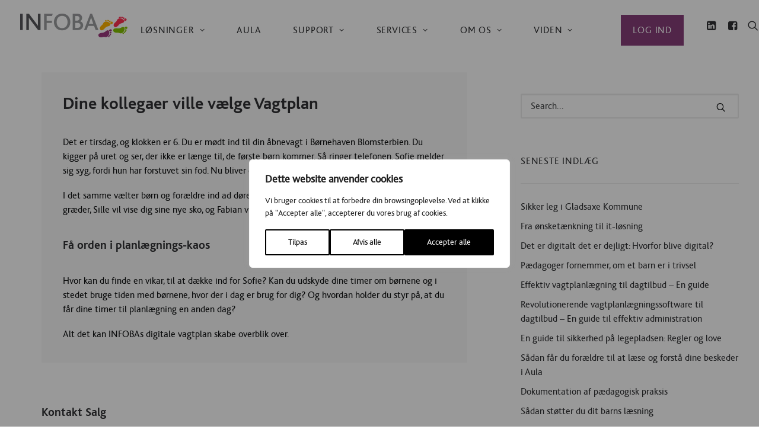

--- FILE ---
content_type: text/html; charset=utf-8
request_url: https://www.google.com/recaptcha/api2/anchor?ar=1&k=6LfWR94UAAAAALLJ1u_FD5j9fKDFHnYoC9cvo34Q&co=aHR0cHM6Ly93ZWIuaW5mb2JhLmRrOjQ0Mw..&hl=en&v=TkacYOdEJbdB_JjX802TMer9&theme=light&size=normal&anchor-ms=20000&execute-ms=15000&cb=ruqnqkbhk91s
body_size: 46192
content:
<!DOCTYPE HTML><html dir="ltr" lang="en"><head><meta http-equiv="Content-Type" content="text/html; charset=UTF-8">
<meta http-equiv="X-UA-Compatible" content="IE=edge">
<title>reCAPTCHA</title>
<style type="text/css">
/* cyrillic-ext */
@font-face {
  font-family: 'Roboto';
  font-style: normal;
  font-weight: 400;
  src: url(//fonts.gstatic.com/s/roboto/v18/KFOmCnqEu92Fr1Mu72xKKTU1Kvnz.woff2) format('woff2');
  unicode-range: U+0460-052F, U+1C80-1C8A, U+20B4, U+2DE0-2DFF, U+A640-A69F, U+FE2E-FE2F;
}
/* cyrillic */
@font-face {
  font-family: 'Roboto';
  font-style: normal;
  font-weight: 400;
  src: url(//fonts.gstatic.com/s/roboto/v18/KFOmCnqEu92Fr1Mu5mxKKTU1Kvnz.woff2) format('woff2');
  unicode-range: U+0301, U+0400-045F, U+0490-0491, U+04B0-04B1, U+2116;
}
/* greek-ext */
@font-face {
  font-family: 'Roboto';
  font-style: normal;
  font-weight: 400;
  src: url(//fonts.gstatic.com/s/roboto/v18/KFOmCnqEu92Fr1Mu7mxKKTU1Kvnz.woff2) format('woff2');
  unicode-range: U+1F00-1FFF;
}
/* greek */
@font-face {
  font-family: 'Roboto';
  font-style: normal;
  font-weight: 400;
  src: url(//fonts.gstatic.com/s/roboto/v18/KFOmCnqEu92Fr1Mu4WxKKTU1Kvnz.woff2) format('woff2');
  unicode-range: U+0370-0377, U+037A-037F, U+0384-038A, U+038C, U+038E-03A1, U+03A3-03FF;
}
/* vietnamese */
@font-face {
  font-family: 'Roboto';
  font-style: normal;
  font-weight: 400;
  src: url(//fonts.gstatic.com/s/roboto/v18/KFOmCnqEu92Fr1Mu7WxKKTU1Kvnz.woff2) format('woff2');
  unicode-range: U+0102-0103, U+0110-0111, U+0128-0129, U+0168-0169, U+01A0-01A1, U+01AF-01B0, U+0300-0301, U+0303-0304, U+0308-0309, U+0323, U+0329, U+1EA0-1EF9, U+20AB;
}
/* latin-ext */
@font-face {
  font-family: 'Roboto';
  font-style: normal;
  font-weight: 400;
  src: url(//fonts.gstatic.com/s/roboto/v18/KFOmCnqEu92Fr1Mu7GxKKTU1Kvnz.woff2) format('woff2');
  unicode-range: U+0100-02BA, U+02BD-02C5, U+02C7-02CC, U+02CE-02D7, U+02DD-02FF, U+0304, U+0308, U+0329, U+1D00-1DBF, U+1E00-1E9F, U+1EF2-1EFF, U+2020, U+20A0-20AB, U+20AD-20C0, U+2113, U+2C60-2C7F, U+A720-A7FF;
}
/* latin */
@font-face {
  font-family: 'Roboto';
  font-style: normal;
  font-weight: 400;
  src: url(//fonts.gstatic.com/s/roboto/v18/KFOmCnqEu92Fr1Mu4mxKKTU1Kg.woff2) format('woff2');
  unicode-range: U+0000-00FF, U+0131, U+0152-0153, U+02BB-02BC, U+02C6, U+02DA, U+02DC, U+0304, U+0308, U+0329, U+2000-206F, U+20AC, U+2122, U+2191, U+2193, U+2212, U+2215, U+FEFF, U+FFFD;
}
/* cyrillic-ext */
@font-face {
  font-family: 'Roboto';
  font-style: normal;
  font-weight: 500;
  src: url(//fonts.gstatic.com/s/roboto/v18/KFOlCnqEu92Fr1MmEU9fCRc4AMP6lbBP.woff2) format('woff2');
  unicode-range: U+0460-052F, U+1C80-1C8A, U+20B4, U+2DE0-2DFF, U+A640-A69F, U+FE2E-FE2F;
}
/* cyrillic */
@font-face {
  font-family: 'Roboto';
  font-style: normal;
  font-weight: 500;
  src: url(//fonts.gstatic.com/s/roboto/v18/KFOlCnqEu92Fr1MmEU9fABc4AMP6lbBP.woff2) format('woff2');
  unicode-range: U+0301, U+0400-045F, U+0490-0491, U+04B0-04B1, U+2116;
}
/* greek-ext */
@font-face {
  font-family: 'Roboto';
  font-style: normal;
  font-weight: 500;
  src: url(//fonts.gstatic.com/s/roboto/v18/KFOlCnqEu92Fr1MmEU9fCBc4AMP6lbBP.woff2) format('woff2');
  unicode-range: U+1F00-1FFF;
}
/* greek */
@font-face {
  font-family: 'Roboto';
  font-style: normal;
  font-weight: 500;
  src: url(//fonts.gstatic.com/s/roboto/v18/KFOlCnqEu92Fr1MmEU9fBxc4AMP6lbBP.woff2) format('woff2');
  unicode-range: U+0370-0377, U+037A-037F, U+0384-038A, U+038C, U+038E-03A1, U+03A3-03FF;
}
/* vietnamese */
@font-face {
  font-family: 'Roboto';
  font-style: normal;
  font-weight: 500;
  src: url(//fonts.gstatic.com/s/roboto/v18/KFOlCnqEu92Fr1MmEU9fCxc4AMP6lbBP.woff2) format('woff2');
  unicode-range: U+0102-0103, U+0110-0111, U+0128-0129, U+0168-0169, U+01A0-01A1, U+01AF-01B0, U+0300-0301, U+0303-0304, U+0308-0309, U+0323, U+0329, U+1EA0-1EF9, U+20AB;
}
/* latin-ext */
@font-face {
  font-family: 'Roboto';
  font-style: normal;
  font-weight: 500;
  src: url(//fonts.gstatic.com/s/roboto/v18/KFOlCnqEu92Fr1MmEU9fChc4AMP6lbBP.woff2) format('woff2');
  unicode-range: U+0100-02BA, U+02BD-02C5, U+02C7-02CC, U+02CE-02D7, U+02DD-02FF, U+0304, U+0308, U+0329, U+1D00-1DBF, U+1E00-1E9F, U+1EF2-1EFF, U+2020, U+20A0-20AB, U+20AD-20C0, U+2113, U+2C60-2C7F, U+A720-A7FF;
}
/* latin */
@font-face {
  font-family: 'Roboto';
  font-style: normal;
  font-weight: 500;
  src: url(//fonts.gstatic.com/s/roboto/v18/KFOlCnqEu92Fr1MmEU9fBBc4AMP6lQ.woff2) format('woff2');
  unicode-range: U+0000-00FF, U+0131, U+0152-0153, U+02BB-02BC, U+02C6, U+02DA, U+02DC, U+0304, U+0308, U+0329, U+2000-206F, U+20AC, U+2122, U+2191, U+2193, U+2212, U+2215, U+FEFF, U+FFFD;
}
/* cyrillic-ext */
@font-face {
  font-family: 'Roboto';
  font-style: normal;
  font-weight: 900;
  src: url(//fonts.gstatic.com/s/roboto/v18/KFOlCnqEu92Fr1MmYUtfCRc4AMP6lbBP.woff2) format('woff2');
  unicode-range: U+0460-052F, U+1C80-1C8A, U+20B4, U+2DE0-2DFF, U+A640-A69F, U+FE2E-FE2F;
}
/* cyrillic */
@font-face {
  font-family: 'Roboto';
  font-style: normal;
  font-weight: 900;
  src: url(//fonts.gstatic.com/s/roboto/v18/KFOlCnqEu92Fr1MmYUtfABc4AMP6lbBP.woff2) format('woff2');
  unicode-range: U+0301, U+0400-045F, U+0490-0491, U+04B0-04B1, U+2116;
}
/* greek-ext */
@font-face {
  font-family: 'Roboto';
  font-style: normal;
  font-weight: 900;
  src: url(//fonts.gstatic.com/s/roboto/v18/KFOlCnqEu92Fr1MmYUtfCBc4AMP6lbBP.woff2) format('woff2');
  unicode-range: U+1F00-1FFF;
}
/* greek */
@font-face {
  font-family: 'Roboto';
  font-style: normal;
  font-weight: 900;
  src: url(//fonts.gstatic.com/s/roboto/v18/KFOlCnqEu92Fr1MmYUtfBxc4AMP6lbBP.woff2) format('woff2');
  unicode-range: U+0370-0377, U+037A-037F, U+0384-038A, U+038C, U+038E-03A1, U+03A3-03FF;
}
/* vietnamese */
@font-face {
  font-family: 'Roboto';
  font-style: normal;
  font-weight: 900;
  src: url(//fonts.gstatic.com/s/roboto/v18/KFOlCnqEu92Fr1MmYUtfCxc4AMP6lbBP.woff2) format('woff2');
  unicode-range: U+0102-0103, U+0110-0111, U+0128-0129, U+0168-0169, U+01A0-01A1, U+01AF-01B0, U+0300-0301, U+0303-0304, U+0308-0309, U+0323, U+0329, U+1EA0-1EF9, U+20AB;
}
/* latin-ext */
@font-face {
  font-family: 'Roboto';
  font-style: normal;
  font-weight: 900;
  src: url(//fonts.gstatic.com/s/roboto/v18/KFOlCnqEu92Fr1MmYUtfChc4AMP6lbBP.woff2) format('woff2');
  unicode-range: U+0100-02BA, U+02BD-02C5, U+02C7-02CC, U+02CE-02D7, U+02DD-02FF, U+0304, U+0308, U+0329, U+1D00-1DBF, U+1E00-1E9F, U+1EF2-1EFF, U+2020, U+20A0-20AB, U+20AD-20C0, U+2113, U+2C60-2C7F, U+A720-A7FF;
}
/* latin */
@font-face {
  font-family: 'Roboto';
  font-style: normal;
  font-weight: 900;
  src: url(//fonts.gstatic.com/s/roboto/v18/KFOlCnqEu92Fr1MmYUtfBBc4AMP6lQ.woff2) format('woff2');
  unicode-range: U+0000-00FF, U+0131, U+0152-0153, U+02BB-02BC, U+02C6, U+02DA, U+02DC, U+0304, U+0308, U+0329, U+2000-206F, U+20AC, U+2122, U+2191, U+2193, U+2212, U+2215, U+FEFF, U+FFFD;
}

</style>
<link rel="stylesheet" type="text/css" href="https://www.gstatic.com/recaptcha/releases/TkacYOdEJbdB_JjX802TMer9/styles__ltr.css">
<script nonce="lPPRPxbf8CBF9f1RER5Vnw" type="text/javascript">window['__recaptcha_api'] = 'https://www.google.com/recaptcha/api2/';</script>
<script type="text/javascript" src="https://www.gstatic.com/recaptcha/releases/TkacYOdEJbdB_JjX802TMer9/recaptcha__en.js" nonce="lPPRPxbf8CBF9f1RER5Vnw">
      
    </script></head>
<body><div id="rc-anchor-alert" class="rc-anchor-alert"></div>
<input type="hidden" id="recaptcha-token" value="[base64]">
<script type="text/javascript" nonce="lPPRPxbf8CBF9f1RER5Vnw">
      recaptcha.anchor.Main.init("[\x22ainput\x22,[\x22bgdata\x22,\x22\x22,\[base64]/UltjKytdPWI6KGI8MjA0OD9SW2MrK109Yj4+NnwxOTI6KChiJjY0NTEyKT09NTUyOTYmJnErMTxQLmxlbmd0aCYmKFAuY2hhckNvZGVBdChxKzEpJjY0NTEyKT09NTYzMjA/[base64]/[base64]/[base64]/MjU1OlA/NToyKSlyZXR1cm4gZmFsc2U7cmV0dXJuKGYoYiwocT1KKFA/MTQ4OjQxOCwoYi5tRT1jLGIpKSw0MTgpLGIubyksYi5nKS5wdXNoKFtHTixxLFA/[base64]/[base64]/[base64]/[base64]/[base64]/[base64]/[base64]/[base64]/bmV3IGRbTl0oRVswXSk6aD09Mj9uZXcgZFtOXShFWzBdLEVbMV0pOmg9PTM/bmV3IGRbTl0oRVswXSxFWzFdLEVbMl0pOmg9PTQ/[base64]/[base64]\\u003d\x22,\[base64]\x22,\[base64]/DhTA8U8KpM2bClF1GDwU2wqJ6T1QITcKcF01ZQWdeYG1Ucho/[base64]/JEUWwplUEwAaY194wqJoTMKQMsKHGXspdMKzZjvCmGfCgBPDrsKvwqXCksKhwrpuwpYgccO7b8OiAyQUwqBMwqt9FQ7DosOVPEZzwq3Dk3nCvArCtV3Cvh3Dg8OZw49jwpVNw7JSbAfCpFbDlynDtMOHXjsXV8OOQWkxXF/DsUIgDSDCqG5fDcODw5tKLxIsYQ/[base64]/[base64]/[base64]/CpMKXOMOWVkXCiMKvGcOfw7gALxxkEcO0AMK/TDdaUk/[base64]/Di8KQZcKlQQ7CpcK+w5XCtT3DhirDnsKuwqXDthh2wqIvw4xJw6TDqMOgcwJPfSDDqMKEGxHCgcK+w7LCnX8uw53DsVXDk8KOwrLCnFDChhsyDnsDwojDpWvCu3lOecO1woA7OybDrlIhT8KKw6HDvEF7w4XCmcKJbR/CsVXDqMKGYcObTUjDssOPPRggSjIwfmECwpTChAPDnzoZwqrDsQnDnnchCMKywoXCh0HDnHBQw7PDqcONYQfCn8KkIMOzK1tnZTHDiyZ+wo86wpnDsAXDiggnwonDs8KvPcOeMMKsw67DtsK9w6lpB8ONLMO1LXPCrA7DiGgcMQ/Co8OOwqggK1Z/w5bDpGstXCjCgl4yOcKzXlFGwoDDlDPDpksvw5R1wrEORzPDi8KtDXQQTRkYw7LDgTNywpDCksKSBTjCrcKqw57DiWvDqErClMOOwpjCu8KTw5s0ZMO5w5DCqXTCuH/CinjCrS5Dwr10w4TDoDzDoz9lI8KuY8K4wqFzw7Q2FlvCkwZ7w5wPRcKrb1BWw6d6wqBVwo04w5TDicO3w4XDscOQwqo+w7Fow4vDjMKZZz3CsMKAOMOpwrJWdsKCUR4Hw7Bcw5/CgsKnKCllwq8ow6vClUxKw5tnHjRGOcKIH1fCh8OjwqTDs1vChQdkUWEfJsKuT8O5wovCvwxCdnfCpcOnDcODdWxIWildw7LCiUorHVInw5/DtcOgw7JMwqrDkVcBWSkJw7LDticWw6bCq8KUw5MFw6cPLn/[base64]/CrW/[base64]/Dt0V0VSfDhMOVPsOAPsK5w7Uaw54fRMKDKnx2wqvDjsO7w4nCpMKlH0gkXcOUZsOLwrvDocOCNsO1JsKBwoNeM8OLbcOTbsOhPsOTYsODwoXCs0RewpxnVcKebW4OH8KEwpnDkybCli5/w5DCo2fCpMKRw7HDoALCvMOCwqPDlMKWbcKAHijDvcKVNMOoBkFSZFAtaRnDiz9Iw77CgyrDh1PCpsKyEMOHSxcaB2/CjMORw5kpLR7CqMODwrDDnMKdw4wOIsKVwqIVRcO7LMKBa8Osw5nCqMK7LXbDrTZaMAsAwok9NsO+BXkCT8KdwrXCpcOowpBFHsOpw5/DuwsmwqrDuMO7w5TDisKpwrdXw6/CllDCshDCu8KJw7fCm8OowpHCiMOuwo/CksKGTm4JB8KFw71uwpYMf0fCjEDCv8K6w5PDqMOiKMK6wr/CrMOFI2IQUUsKCMK5UcOiw73DnG7CpCAPwp/CpcK9w5jClD7DtwLDsx7DvSfDvz0ywqMAwrkrwo0Ow4PDiB0qw6Row4vCrcO3JMK/[base64]/DisOnwp7CtyvDpMOaw7xew6XCoG7DhjpPO8KPwonDij1dDz3ChHoZBsK2GMKILMK2Mw3Dnj1ewrXCo8OWGGbDuGwRXMOSPsK/wo9BU1XDkiZmwoPDnjx3wp/DrjYHDcKkS8O5PmbCtMO3wr/DlAPDmFcXOMOaw6XDs8OLHjjCssKYfMO3w4IgI2TDvHUvw4XCsVUOw4ZtwqMFwoTCt8OiwrbCuDg/wonCqXsKHsKePQw/[base64]/[base64]/CrAjClnZxw6h6LcKAw4/[base64]/w5rDicONw59SKWXDp8Kpw6V8Ow8RwrF7G8KZa1XCpnpkDG4tw4Q1YcKSQsOMw6NXw4gCAMKOWD9Zwp98wojDi8KvWWpcwpbCncKsw7jDnMOQOQXDv34/w4/DkxcbfMOQE1JFZ0XDmynDlBV7w5w/CkBhwpJWV8OTdH9hw5TDmxLDusKVw4tlw5fDpsKBwpDDrCM5PsOjwoXDscKIPMKnWAzDkA7DpUHCp8OXWsKWwrxAw6/DrxFKwpprwrjCjHwww7TDlmjDuMO/[base64]/Ck8OOZGXDnjPCq8K5ZMODSnJPwqnDu2DCty0HQcO1w6FQXcOpelU7wqs5VsOfUcK3VsOyDUYawoMzwqvDqsOhwrHDgsOgwp5NwrbDs8K0YcOMZ8OVDVXCoWvDpGbCjGoBw5PDicOcw6EgwrbCg8KuasOVwrZcw67CvMKEw4/[base64]/DuMKywrbCmsKzwqI4J8Osw5rDv2tjwr/DpcOpwoTDtn04KsKOwpwrDh8OVsO5w7/CgcOVwpBIQHYpw70kw5TCgSPDkgJiUcOhw6jCtyLCg8KMQcOaYcO9woNuw69kOxEMw4TCplXCv8OGdMO7wrp/w7t3F8OCwq5cwrzDkgB2KxoqZm1Cw4FZX8Kow69Nw5rDvcOqw4Y8w7bDmWLCgMKhwr3DqzHCizIXwql3H3/[base64]/w4BpNMOwwr7DoMO+C8Kzw53DoH5nP8OHRsKAe1XCpx98wqxjw7rCrGVOaQBMw47CokMswqwpAsOBPcOUOw0nChROwpLCnHh8wpPCu3DCtW/DiMKFU3DDnkpbE8Otw45+w4oEH8O/FFA3RsOuTcKww6JSw7RvMg5HV8OQw6bCkcOFfsKDHx/ChsOgOcONwrPDmcO7w7Q9w7DDpsOYwo9iDWk/[base64]/CrExiFMKJU3ZoXsOLw5MgwodwEBvDjlRdw7tWw5LCmsKKw7EXDMOXwoLCmsO/M2fDocKvw5gKw5Few50VCMKkw6pdw6x/DCbDnBHCtsKlw5Ytw5tkw77CgMK7esKOUQrDiMO9GcOyOH/ClMK/BjfDuFYATh3DpCPDpHhdHMKfCsOlwoHDsMOjOMKRwooMw7oIbW8Qwrgaw5DCocOwY8KEw5Rmwq8yIMOCwprCgsOzwrwpEMKCw69BwpLCoErCjMOcw6vCoMKLw7VkD8KEecKzwqbDuRrCgcKSwrw/LxMUWGDCjMKJRGsSKMKbe2nCisOswrzDlgIKw5LDmG7ClEbCg0dIL8KFwoTCsG5EwpjCjTcdwqXCvHjCjMKrI3xkwo/Cp8KNw5XDnVbCq8K/C8OQZBs0MCRSYcOkwr/[base64]/DrcOMd8OAwqUxXcK4GCBgw5AVYsOnCT04WEldwrvClMKuw7vDlXUIWcKQwooJOkbDlTITHsOjeMKPw5VuwpBYw4lswqDDqMKZIMKsTMKjwqzDpF7DsFwdwr/CqsKKEMOFbsObSMOlU8OoGcKDY8OeJnJ+e8OYezVrNgAqwrdSaMOow4fCo8K/wr7CuBHDlmLDnsOSXsKmQnZrwqsOFC5/AsKIw6UpIMOjw5XDr8K4M1cESMKewqvCpRJywobCvgTCuDAvw69pFhUdw4PDrVh8VGDClRw0w67DrwjCs3sqw7JLScOyw5fDvkLDr8Kcw7pVwqnDrn5BwqhnYMOmYsKrbcKcVF3DiwZAK3M2OMO+J3Usw6XCrRjDv8Kew5LCr8K8RRs3w7Zjw6BBYEEzw6/[base64]/[base64]/DkcORFxvDjUvDpcKnAmASw5zDnsKaw73CvcOLwpfClH0Twp/[base64]/[base64]/[base64]/Du8Oxw4DCmwsYFmjDocKew5wkwrDClnJFXMOgKsK7w7dlwqoYTQLDi8OdwojDmGNcw7HCqh8/w5XDkBAuw7nDqxpnwpNuaW7Cu0vDrcKnwqDCusOHwrprw5HCqMKDcWfDpcOXb8K4wpRLwrohw5nCijoIwrAkwrPDsC1Hw63DsMOqwqxkSjvCqkYkw6DCt2rDjFLCicOXJcK/[base64]/KSATw7Nyw7jDtkfDh8OYK8OEN8O6wr3Dv8K+RWYXwrUnbCkrL8Kzw7vCnFXDn8KMwrN9Z8KVD0Rkw6vDuV3DhGjCg0zCtsOSw4hCbsO9wojClMKycMKMwrgbw4nCsnHDsMOtdcK1wo1wwptFTEg1wp/DjcO6SVQFwppDw47Cu1hjw7M4NDorwrQCwovDicKYF2UyASDCp8OewppFZMOxwoHCpsOXR8OgasOuV8K+ZxTDnMKWwq3DmMOyIU4LclnCr3d6wpbDogzCrMOxCcOuEMOvdn1JOMKWwpfDjcOHw4N/AsOjIcK2VcOmMMKTwpxcwoQlw6nCrmIWwprDklR2wrTCtB9Uw7TDgXZ5KSY2WcOrwqI1IcOXe8OhTMKFC8K6bkcRwqZcPB3CmsOvwoHDpUDCjQ8Lw6xpbsOJe8OLw7fDvlMUAMKPw7rCl2Jnw73CmsK1w6VEwprCo8KnJA/[base64]/Ci8OXEybCq3fDkTcCwptkwpjDm8ONNnXCiSjCt8OYczLCpsO4wqJiBMOPw7wgw4cLOBV/W8KIC3vCvcOxw6pLw5TCpcKDw6sGGQ3DvEPCokouw7o4wp5ANQU8w6lQd2zDog4Ow4TDo8KSUA1+wqVMw7ICwrrDmh/CgDDCq8OHw7DDucKlNyFIacOgw6zDv3XCpyI3esOUHcO/wooTQsK/w4TCocOkwovCqcKyDwxdWRfDoHHCicO8woDCowoQw7PCrsOBDnvCmsKMXMO2P8OYw7/DlivDqHlMdzLCjksBwo3Csi5hP8KAH8K6TFbDoEDCoUk/[base64]/DtHNhQ8K+ZAXDvE54wpjCok9Uw6JRZsOKb2DCo3nDmsOrYivCpQsrwppxDMKwVMOuNGp7VRbCuTLChcKbVCfCoW3DnDtCN8KTwo8vwonCqMONVmhmWzMnGcOnwo/Dk8OJwoXCtFdjw7p3Xk3CicKILUfDgMO1wqE7dcOJwonCggQTA8KrAnDDjyjCgcKDTzFNw65WeXLDkAZOw5jCigbCvx0Gw7hMwqvDi1MOVMOvAsKZw5Z0woIHw5ACwqHCjsOTw7XCkg/CgMO7ZgjCrsOEK8KINWjDkTVywowmIcOdw6jChsK8wqxAwr1yw40OBw7CtX/CvDRQw5bDqcOTNsO7Pn1rw4wjwr7CqcKUwpjChcKhw6nCvMKwwpxWw6syH3QUwr8xccOWw4bDrlFaMBdSSMO/wqrDi8O/E0HDkGHDlQ0kMMOSw7XDjsKkwpLCu1suwrnDtcKfKsOew7AfEj3DgcOWVQkAwq3Drx3Dox9qwot8WlFASXzDpWDChcKHNwrDk8OLwpgvfsOKwobDvcOkw4DCrsK8wrPCh0rCsljDpcOIX1HCp8OnbxjDoMO5woPCtSfDocKxGWfCmsK3ZsK8wqzCog/DhQZYwqghIWLDgcOeV8O9KMKsU8OTQMKAwrAtWQTCtgXDmcKBGMKVw7PDpi3CnHETwr/CksOcwrvChMKROibCq8Kxw7tWIiTCmMKsDFRtbFfDusKKUD8mccKxCMOFb8KPw4jCuMOILcOBLcORw54GbFHCtsORwo/DlsOaw7M6w4LCnCsOesOAFSjClsKxWi9Rw45OwrtJX8KCw74kw5hkwo3Ch2DCiMK/WMKkwoJZwqVDw5PCoyEOw73DkVPChMOjw6F3cQwtwqHDsUFUwqN6TMO/w6TCkH06w5/[base64]/[base64]/CocK7w7MFNHEfd8KkXC3DisOQSVDDtMKnccKyfQDDmC0pXsKXw7nDgSHCpcOLf2kBwo4twokdwqFHA1g0wqhww4LDgjFYAsKSUMKbwoNDfEcmXWnCgx0+wp3DuWTDs8KiaUnDpMOlLMOkwo7DusOvG8KMLsOMGk/ClcOtPDdXw5QlVMOWD8OtwqLDtjoQE3jDjRI/w61iw4lZOjozMcKyUsKowqYqw4QAw5lAc8KjwrpFw6NwXMKzLcKHwogHw4nCuMOWFSFkORXCssO/wqrDksOow6LDlMK5wpxhOV7CoMOncsOvw6rCuiFnV8KPw6t2AUvCtsOcwrnDpgLDkcKFK2/DvSvCqC5LXMONQizDssOfwrUnwo7DjQYQDWs2B8O6w4A1S8KawqwYUgfDp8KeIUnClsOMwoxzw73Dp8KHw4xLXwggw4vCvBVZwpZjeyonw5vDk8KDwpzDm8KHwo0iwpfClScEw7jCv8KeD8ONw5JkbcOZLg/CpjrCn8Kzw6XCvlZ5ZsOTw7c2D1YaU2TDmMOicnTDh8KDw55Nw585WVvDrBYzwpHDtsONw6jCn8O2w7trB1kCMh4VRx3DpcKrHWokw6HCrwvCnn0UwrMMw7sQwojDp8OswoYJw7fCv8Kfw7/DvR7DpRbDhhRJwoNOPFXCuMOiw5TCgsKhw4DDgcOZVsKnNcO0w5TCokrCvsOOwphCwobCmH5fw7PDucK9AxQrwo7ChjLDly/CmcONwqHCgkY3wptTwqTCq8OXIMKYR8OjZjpvIz0VXMKswo5aw5IoZgoaFcOKIVExIRPDhQBmW8OOFQ88KMK5M3nCtS3CnHAXw6NNw7HCpcOBw5lGwpfDrRAIAkBlwovCh8OxwrHCg0/DjHzDicKqw7EYwrnDgTljwp7CjjnDqcKqw7zDm284wroOwqBxw4DCgwLDhzfDuQbDmsONb0/[base64]/Cr8ODZDTDni8TT8Oiw6g5w6Ydw7lDJTLCmMOwO13CmsK3H8OVw7TDmzFqw4PColljw6Vfwp3DilTDosOuwrQHJ8KYwqbCrsO1w7rClsOiwrd1MEbCoz5dKMOSw63ClcKDw7HDrsK5w6/[base64]/Ct3tMwqYUwqxGLVpFc2TDs8OLwqtDZzJRwrHCpg7DvAbDoy4mPmtMGQ4vwq43w4HClsOCw57CisKXZ8Oqw5IFwowpwoQywoHDp8OGwpTDtMKfMcKULz5/f31NTcO4w7pHw6EOwq4qwpjCoywifwNuNMKNK8K2CUvCoMOdbmsnwqTCl8OywoHCs0LDmm/CuMOPwpTCn8Kbw5QowqXDn8OJw7HCnQV0PsKxwqjDscKnwoIqYMO/woPCm8OCw5AbJcOLJw/Ch3w9wqTCt8O/[base64]/Di8OKOB0Sw4LDhTXCvcOKw7nDjcONUzDDmsKFwp7Cqi7CtHACwrzDr8KIwqQ/w7ETwrHCoMK7w6bDsl3ChcKQwofDiC5ewrZnw5oOw4fDs8KHX8Kcw5J2KcOTTcKXURHChcOPwq0Nw7jDlTLChjdgRz/Cij0lw4LDlQknUHHCrCHCg8OUAsKzwqwUfjLCh8K1OEYLw6/CvcOWwoPCvMK2XMOLwoBOGG7CscOPRGQmw5LComvCkcOtw6rDiT/DkkXCvcKKVmtSKcKLw45aChvDncK4w60EGmbDrcKBN8KqXQZpScOqUBk4EsKrcMKII2AtY8KLw4DDn8KREsK/YA8Bw6DDjjoNw7/CrCLDgsKWw5k4FW3ClsKsR8OcG8OKbMKhFipWw5Utw4TCuzjDqMOkF2rCjMKCwpHDlMKWFMK9KmwgE8KUw5rDvwQhaRcLw4PDiMOaIcOGGEBiCsOUwozCgcKBw79Awo/Di8OKcHDDu0YlIB4NJMKTw5tJwp/CuVHDrcKsCsO5UMOsXVpRwrpYU2ZYTndjwp0pw7fDm8KgPsKcwo/DjUTDlsOXKsOLwopgw4EZw4YvckIsYQTDvWtBfcKkwqgMYDzDlsOHJkQCw51zVcOgPsOBRQoEw4cRIsKBw4jCtcK6WT3CkMOdKHo/wosAQiJSdsKnwqzCtmZWHsO1w5LCkMK1wqXDmAvCq8ODw73DlsOMLcOgwpXCrcOeGsK6w6jDisKmw4dBXsOjwrdKw4zCkg4bwrYaw45PwohgRlbCkTV/[base64]/CmDFnwo1owqjDgHDDvH1fOMKKdnLCqsKTwpsJOy/DmDHChQpqwp7DrsKkfMOKw4Byw4XCp8K3F1gFNcOqw7bClsKJYcKMaRLCh1M/MsKbw6vCnWFaw6B3w6QwHVLDpcOgdivCuFBcf8O8w4IgVBfCrm3Dh8Okw7vCjAvDrcKkw6pQw7/DjRA/Wy8LMAkyw7tkw7fCgj7CvizDjGNpw5pjLmYqOgPDm8OwMMOfw64SPwVVejXDnsKhR1psTlZyccOWUMOUHCJiaRfCiMOYX8KNLVllTiF6eX0wwp3DlQ1/LcO1woDCkTbCnTJhwpwBwrEcQWxZwr7Dn0TCrXXCg8K7w7kewpdLRsOcwqoJwqPCoMOwZ23DiMKsRMK/[base64]/DgcOLwqZ3SsKCwonDuD4twrfDk8OUfMKawrU2UMO7R8KVRcOaWcOfw53DmAHCtcKpEsK+BALDsCnChU1vwrElw5nDklTDuy3Cm8OADsOrKxbCuMKkHcKxD8OJEznDg8Oow6PDgARTR8OzTcO+w4zDsWDDncOjwq/Dk8K8GcK+wpfCoMOowrLCrx4EL8O2QsO+XVsLfMOMH3nDrSLClsKmYMOOGcKrwrTCocO8EgTCj8KXwojCuQcbw73Ck0YdZMO+Z31Jw5fDjlbDj8KGw5HDv8K5w68mLsO2wr7CosKmNcOKwooQwr7Dq8KMwqvCnMKvFDs7woNva1bDll7CqEbCvT/DtnDDiMOdQVM2w7bCtHnDtV8oSRbCn8O9DcOCwqDCr8OmPcOWw7HCucKrw5ZVdGg7SVETRQcTwoTDuMOywojDn3EHWwhEwq7Cmy9qXcK/[base64]/[base64]/DrcOaO1Qgw4tNwq9dFcKPQUHCoSvDkQNNw63CjMOfWMKKTSlDwqFBwobCvjdIZlssDyRfwrDCh8KIY8O6woHCisKOBFQ/fBNtS2XDswLCn8OYLFHDl8OCFsKmFsOsw6knw6sSwo/Cg1wnAMOJwqsleMKBw57CjcKMEcOoRDvCr8K9dxfCmMO7OMOHw4jDjl/[base64]/OsK/bydLbX1WScOtLMOjdMO5w5tdBT9+w5rCssOPa8KLOsOqwoPCmMKFw6jCqg3Dj0YJWMO6fsKZY8OdFMOcWsKOw6U/w6dkwqjDncOvYWxqcMK7w7bCgHDDjXdUFcKRNB4tCWHDgUxdNxrDlWTDgMKew47ClXJGwoXCuWETRHdSRMOqwqoaw6R2w4NwAEfCr3wpwr9NPH7Du0rDhD/Ct8K9w7DCl3FLCcK/w5PDksOxMAMIX1lHwrMQX8OwwrrDkFVTwrJbfAdLw6hcw5jDnA45Yit4w5tfbsOcXMKBwqLDocKLw6Jcw43DgxbDp8OWwr42AcKVwoVaw6kDOH9xw50yaMKLNgfDrcO/BMKQe8KQDcOpOcOuZDvCj8OCHsO5w5c6DREHwrPCuljDpD/Dq8KWGh3Dk1Aowqx1asOqwrU1w4obUMKhb8K4Ex46HzUuw7o3w4rDshbDrGc5w5zDhcOQbQRlZsOHwpTDkl0Ew5ZEZcOaw73DhcKTwojCmW/CtVF9elksUcK3EsKcfcKTf8KYwq8/[base64]/Ds8OUwp0WFHnChlvCtcOgBHkPw5jDncKXEQjClE3DqDAVwpTCq8O3fjdAU1gTwq0Lw53CgAQ3w6teU8OswoQ/w5ARwpXChg9CwrhzwqPDgmkaN8KLHMO1LU7DmmRndMOgwoR6wp3CtAFQwoYKwrM2W8KSw4xKwpTDu8KawoYgTWTCmVPCtcOTOFXCrMORN3/Cs8KpwpctfkYjEBxtw59PQMKCDToANnJEH8OfLsOow5kDUA/DuEYgw4ktw4NXw4rCjE/CvcK5V3UHWcKYHVMOGUjDmgh1J8KBwrY1c8KoMFHCjR5wNyHClsKmw5XChMKdwp3Dm3DDq8ONNgfCkcKMw6PCssK8woJlUFgyw5ZrGcKZwo1pw6EbA8K4BCPDuMKXw7vDqMOywqHDlyBtw4YjH8Olw4XDoi7CtsO0M8O1w41hw7Aiw49/w5NRAX7Dj0ghw7kxMsOMw4wmYcKpasKdbQEBw4HCqxTCo0zDnFDDqU/CoVTDsGY3XALCiErDsGNFUcOewqUMwo5UwoU8wosSw7piZcOYFz3DnFZsB8KDw5AzfRd0wq9ZNcKLw6Vlw5PCl8OFwqteFMOqwqIASsKQwq/DscKKw7vCkC5nwrTCqzcgI8K/M8KjZcKew4pkwpghw4dzZEHCpcOaL1bCkcOsBEtZw4rDrhYbPAzCq8OPwqAtwpUsHSR5bsOswpjDrn7ChMOscMKNUsKEJcKkUV7Cg8Kzw73DpyEyw5/DvsKpwp3DqxwMwrfCrcKDwqNJw5BLw4vDuBZedBvCtcOTfcKJw7dVw7TCnRbCpAhDw5orw6vDtR/DpAQUFMO2Fi3DrsOPOVbDoEIxfMK1wrnDn8OnbcKCCzY9w7xpf8KswpvCgsOzw53DnMKKAAcTwpTDnzJsGsOOwpLCkFtsHSvDq8OMwogywpzCmFx2IcOqwpnCgTnCt0tOwpLCgMOSw4bCkMO6w4V/fMO/WEU6U8OjaWtUOD9Lw4XCrwc9wq8Nwqdyw4/DiShiwofCrB47wodZwq1UdADDg8KWwptuw7VQHANmw4Rjw6nCrMK4IUBqKG/Dk3DCp8KIw7zDoyMQwpQCwp3CsS/CgcKrwo/CgFhLwopNwp4/L8KHwoHCo0fDknFlO1hswofDvQnDvjXCsTVbwpfCjwDCl00Sw50Bw6nDsULDoMKodcORwpLDrcO3wqgwRD8zw5lwMsK/wpbCgGzCpcKkw5MKw7/[base64]/[base64]/DtMOvw5xiwoTCtlbChVDDssKDFMKLN8Ozwq0jwrBbwpDClMK9S0FsUR/Cl8KAw5Jyw4LCtx4Vw5t/FsK6wqHDhMKUOMKZwrPDkcKPw5UOw5xwHwx6wpc2CzfCpWrDhsOzHFvCklbDgR1cDcOSwq/DukInwo7Cj8K2GFFrw4rDvcOBfsKNAC/DiCPClRANw5dcYivCh8OKw4sKZQzDhEHDjcOibx/DtsOlGUV4VMK+aUJ1wrTDlMOqcGQRw5ArTj8cw4Y+HRTDj8KMwqYvKMOGw5bChMOjDQ3Dk8Ohw6zDsAzDtcO5w58jw5oQPi/Ct8K2IMKacDXCocKJPEPClcObwrRnUxQYw5MhM2t9d8KgwoNnworCv8Omw5V1XxvCvGANwpIJwoktw5c4wr0Rw6PCj8Krw5guWMORDX/DrcOqw71QwpnCnXTDvMOPwqR4AzgRw5TDl8KNwoBDAikNw5LCgz3Do8O7VsKUwrnCq2dqw5Rrw5wQw7jDr8Kww5cBb2rDtW/Dti/ClMOTZ8KMwp9Nw5DDvcOseQ3CjXPDnmXCm0XDocOUdsOxKcKMUwzCv8K6w5fCvsKKSMOxw5nCpsK6CsKAQcOgCcOAwph4ZsO5QcOXw4TCnMOGwrw8w7EYw7wkw6M3w4rDpsK/w4zClcKeSAI+Gg4RMkRXwpVbw6jDusO1w5XDmkDCrcOqfzkgw41yLU49w6RRTHvDszLCoQRowpJ6wqkNwplpw7YDwovDuTJSKMObw7/DqjxJwpHCqHPDu8KfXcO+w5DDgMK9wrjDk8OJw4nDlAnCiHx7w7HDnW8oDsOBw6MGwobCryLDo8KoR8Kowo7DjMK8BMKCwooqNRLDhsO6MwJcGXFqH2xeb1nDtMOrAXsLw4Fiwr0tHCR5wobDksOkSFZUU8KPVkxjIBw2fcO/[base64]/CjMOcwrJNwo3CqcK+w75Bwo7Cn8O3wqBpw67CizEgwqbCpMOSw493w6RWw648LMK0YlTDuC3DpcKDwrZEw5DDpcOEDBzCjMK9wqrCmWhlNMK0w4d9wrDCscKXdsKrORrCmCLCujbDkmAuNsKKYRLCpcKswo1NwrEYdsKtwp/CqyrDq8OEKljCqlkBDcKnX8K1FEfCvSbCnH7DpllOW8K9wobCsDpkPz9bTCA9Wi9kwpdOWT/CgFTDqcKUwq7Ckm4vMAHDsxl/KC7CusK4w64Je8OSXyE0wpRxXE5jw73DsMOPw4PCjyMCw59/ZgZFwoxew5rCmCV9woRKIsO9woPCpcKRw6M4w7BSNcOEwrXDm8KuNcOgwojDun7DgFHCj8OvwrnDvD1jHB9Ewo7DsCTCtcKKD33CrShVw7PDkgbCoTdMw4tZw4PDucO/woFmw5LCjxDDsMOVwrIgGysowrYiBsOPw7TCi0vCkEvCrzLCm8OMw5wmwqTDsMK3w6jCsxU8aMKfw57DhMK3wq5HHR3CsMKyw6MxW8KKw5/CqsObw7bDhcKMw7jDrSjDpcK6w5E6w6o5woFHEcOcDsK7w7pkcsKqwpfCpcKww68vbEQFYQHDqVPCuUrDlFHCsH4idsKnT8O4LMKYWA1bw6MTOTvCuSvChcO2PcKnw6/Ct31MwqZtMcOdBsOGwpZ+esK4TMKWMyNBw6R4fHxGV8OPw6bDgAnCjyJXw6zCgsOGZsOBw6nDoyHCvMKpY8O2DR1/EsKIcyVRwqIXwrsrw5NXw6E7w5MUVcO7wqUdw7XDosOKwpoAwoHDoUokecKkV8OtCcKPw4jDm0kvU8K6DMKHVF7Cgl7DkFXDgQIyQXfDqipqw7PDv2XChkoMd8Kbw4rDm8Ovw53CjEF8IMOJTzBEw7Nsw4/[base64]/w4vDrsOFwpNbw6oSfV7DnFfCpUnCsBDDrcONw7VgDsOywqN7YsKpHMKpH8Kbw7XCucKmw41zwo9Hw77Dqw82w4YDwqjDlWlcS8OoIMO1wqTDl8OIeiE+wo/DqARRPT1tPDPDk8KlT8KCRAgqVsOLYcKHwqLDocOIw43DkMKTRWXCo8OgAMOsw4LDhsOgJlzDi0hxw7PCjMKhGgjCg8Opw5zDkS3CmcOlcMO1U8O2ZMKQw53DnMOvBsOzw5dnwpQfeMOlw4pfw6oQfWU1wqBZw7PDhMOOwpJ1wp3CiMO5wqZcwoDDuVDDpMOqwr/Dpk0GZsK9w5jDilFFw4NfQMORw7cQLMO0FCdZw6QYQsOdSAkhw5g8w7lxwocCdSB5PwHDj8O/dy7CrEoJw4nDisKVw6/Dm2bDmDfCmMOow4N8wp7DmkFsX8O6wq4fwoXCjRrDjUfDg8OSw4/[base64]/DhMKvecOTISTDtSQ+w58SwqkON8OlDsO0w77CmMOgw4ZZRDgHUnzDrUfDg2HCs8K5w50BVsO7w5nDh3YsHWTDv0HDpsKTw7/Duhcew6vChMODA8OQMU4Qw6rCj1AgwqNua8OfwofCry3DucKQwoBHAcOdw5fCqCXDhzXDjsKnKTF+w4MSO2JBTMKZwpUEADzCuMOmwoQgworDt8KgMR0twoh8wqPDl8OObRBwJ8KIemFbwqQNwpLDg0sDPMKRw64wDWVGVyxJYU4ow4RiUMOxCcKpSD/[base64]/CiMOtKMONNMOqa8Koc8KsA2JtNyJcXCjCv8Ocw4rDrmZIwq89w5bDoMOvL8KMwqfCnHY9wrN/DHbDh3zCmzYpw4x5cATDqXEkwrcUwqRUKcKkOWUNw4NwbcKyMlc/w7cywrbCmGYIwqMOw5ZJwprDoTtqJihGA8O1RMOfPcKdR0s0AMO/wo7Cl8Kgw7plOcOnNcKTw7rCr8OidcOYwojDiXtUKcKge1JpQsKzwoJbTlLDhsO3w70WcjNtwo1zMsOvwoRvOMO/wqfDsCY0SQVNwpEHwrQ6L0UJBsO2WsKUGxDDpsOyw5LCnUYPXcKcdHxJwp/DvsO1b8K4UsKlw5pAwo7CmQ8Vw7M3aV7Dn28fwpguHWLCg8OwaygieVvDscO7YSPCghvDoB10fz1RwrzDnmDDiG91wo/[base64]/Dg0gsYcKfTxLCpUdzwrwEKS/[base64]/Cs0hlw6bCgMOsO8K2dsKjdDhsw5bDo2zCnVXCkkR0RcKaw4BRPQ0awp0WQjXCvAM4X8KjwpXCiTpHw5HCmBbCpcObwrzDqWrDmMKDAsOWw5fCuTPCkcONwrTCkh/[base64]/CucOsw4nClH9pwq/Cl0RMEwDCkCrDkmrDoMKEBjbCjMOIHBc5w6rCtcK/[base64]/CqgYvYMKdC2XCqxUUw7JwSnbCosKNw7sZwq/CtsK1XUQDwpJYKgIxwrEBDsOqwqE0UcKLwqzDtmYzwrvCs8Kmw6cPJBE4aMKaTBdNw4J3a8OQworCmMOMwp9JwprCnDIzwp4PwrsKXSoAY8OrCH3CvirCssOuwoZTw7k0wo5XQmglEMKrfF7Co8K/T8KqLF9lHj7DslsFw6DCkE0ANcKDw5g4wrhvw7Nrwq5fekg9PsO7VcOXwphwwrkhw5nDq8K5FsKAwolOdC8AUcOfwrB8Fz9magRmwr/DhMOTNMKDOsOHGB/CiT/CoMKeA8KVFVB+w7TDr8OGS8OnwoMoM8KdK0vCtsOYw63CgGnCoQUFw6HCh8OgwqsXbxdKDMKSZzXCmhHCvHUCwpPDq8OLwojDoQrDk35AYjVYWsKDwpd/GMONw4EPwoVPGcKNwpTDksOxwoxow7zCpSYSOxHClcK7w7F1ZcKww7zDmcKDw6jCgzUxwow6QygkYEIMw5kpwq5pw5V7ZsKrC8K5w4/DjUZhBcOKw5/DicOXY19bw63CvEvDoGnDqgbDqMKzUVVbM8KMF8Oew4pjwqHCtGbCkMK7w63CuMKNwo49IlQZecORfH7DjsK6EXsvw4UHw7LDs8OFw5zDpMKFwrXCgSZzwrHCssK7wottwr/[base64]/CvMOIw6pdI8OIw6PCn8KTS8OtfTvDg8KVMg3CgxV4dcOSw4TCncOgGMOSTsK+w4rCkx7DsjvDtV7ChSvCnsOVFBUKw5dKw5DDuMKwC17DuDvCuX4vw4HClsKsPMKFwrNDw7pxwqLCp8OSSsOuCR/DjsKkw4HChBjCjXDDu8KKw7EzGcOOYVcbV8OwZcOdLMOuHxUTNsKswo8iCXvCicKfdcOnw5BZwpwqc2lXw4FAwp7DicKnLMKSwrQKwqzDpcO4wrPCjhoGVMOzwrDDp2zCmsOew7sAw5h1wozCmMKMw4HCrjh8wrFYwpVJw7TCkxzDmCNhRn57MsKIwqI6WsOgw63CjF/DhMOsw4lkOsONRnXCpcKIAC8ySF8JwqV6wpBMR0zDv8OKY0PCsMKuKUE6wrFvCsOCw4rCkibCm3vCkynDocK6wonCosODZMOETEXDkyxQw5lnM8O/w4UTw6IMLsOkOAPDv8K7JsKEw4XDiMKLcXhJKcKRwqTDgm1Zw5nDlmzDmsO5BsOSBy7ClU8\\u003d\x22],null,[\x22conf\x22,null,\x226LfWR94UAAAAALLJ1u_FD5j9fKDFHnYoC9cvo34Q\x22,0,null,null,null,1,[21,125,63,73,95,87,41,43,42,83,102,105,109,121],[7668936,452],0,null,null,null,null,0,null,0,1,700,1,null,0,\[base64]/tzcYADoGZWF6dTZkEg4Iiv2INxgAOgVNZklJNBoZCAMSFR0U8JfjNw7/vqUGGcSdCRmc4owCGQ\\u003d\\u003d\x22,0,0,null,null,1,null,0,0],\x22https://web.infoba.dk:443\x22,null,[1,1,1],null,null,null,0,3600,[\x22https://www.google.com/intl/en/policies/privacy/\x22,\x22https://www.google.com/intl/en/policies/terms/\x22],\x22MTJYwwIyHNTBGAOifRiAHu/EuXDLdBYaaUB59uFLyQM\\u003d\x22,0,0,null,1,1765132139904,0,0,[179],null,[36,128,144,181,115],\x22RC-g0Xk41dX5IYx7w\x22,null,null,null,null,null,\x220dAFcWeA7bIvu7SNrrEENZXsupSDeq0_y8SC9LkHz-mLG3V13ggTF4_76S7UZB7v1N86jEsaUrd7AeyE7Zt2_bbQ6LW9eaJ99JKQ\x22,1765214939819]");
    </script></body></html>